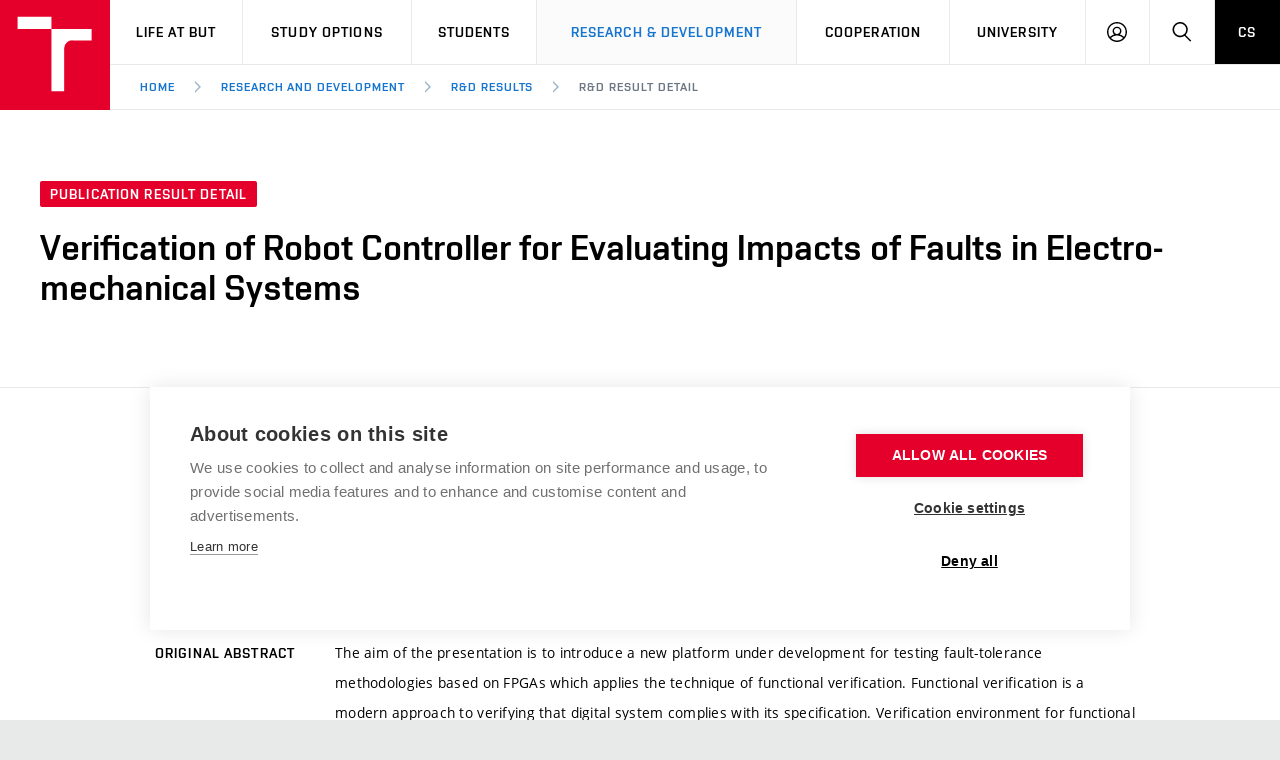

--- FILE ---
content_type: application/javascript
request_url: https://www.vut.cz/i/assets/base/vutajax/vutajax.pack.js?version=54744b744f338e1647cf5ea9e2e06aaf998b6f59
body_size: 7145
content:
(()=>{var e={192:e=>{e.exports=class e{static decode(t){try{let a=decodeURIComponent(t);return a===t?a:e.decode(a)}catch(e){return t}}static serializeGetUrl(t){if(t.isPost||![...t._FormData].length)return t.url;let a=t.url.split("?"),n=a.shift();return[...a.join("?").split("#")[0].split("&").filter((e=>e)).map((t=>t.split("=").map((t=>e.decode(t)))))].forEach((e=>{void 0===(t._FormData.get(e[0])??void 0)&&t._FormData.append(e.shift(),e.join("="))})),n+"?"+[...t._FormData].map((e=>encodeURIComponent(e[0])+"="+encodeURIComponent(e[1]))).join("&")}static getPostOptions(e){return{method:e.isPost?"POST":"GET",headers:{"X-Requested-With":"XMLHttpRequest","X-VutAjax":"true"},body:e.isPost?e._FormData:void 0}}constructor(e,t){this.url=e,this.isPost="post"===t?.toString?.().toLowerCase?.(),this._FormData=new FormData}addData(e,t){switch(typeof e){case"string":this._FormData.append(e,t);break;case"object":for(let t in e)e.hasOwnProperty(t)&&this._FormData.append(t,e[t]);break;default:throw new Exception("Chybna data")}}send(){let t;return new Promise(((a,n)=>{fetch(this.requested_url=e.serializeGetUrl(this),e.getPostOptions(this)).then((e=>(t=e,e.text()))).then((e=>{200!==t.status&&a({data:null,error:t,errorStatus:-4});try{let t=JSON.parse(e);a({data:t,error:null,errorStatus:0})}catch(t){a({data:null,error:"Nerozparsovaný JSON: "+e,errorStatus:-3})}})).catch((e=>{a({data:null,error:e,errorStatus:-4})}))}))}}}},t={};function a(n){var r=t[n];if(void 0!==r)return r.exports;var o=t[n]={exports:{}};return e[n](o,o.exports,a),o.exports}(()=>{"use strict";window.MESSAGES={};const e=1e4,t=5e3;let n;class r{static render(e){if("box"===e.showAs)VutBox.alert(r.getBoxInner(e));else{let t="";if(e.selector)try{document.querySelector(e.selector)?t=e.selector:(t="body",console.warn("vutAjax: nenalezen element "+e.selector+" pro message"))}catch(a){console.warn("vutAjax: neplatný selector "+e.selector+" pro message"),t="body"}else t="body";e.selector=t,Array.isArray(MESSAGES[t])||(MESSAGES[t]=[]),MESSAGES[t].unshift(new r(e)),r.startInterval()}}static getBoxInner(e){let t=document.createElement("div");t.className="vutajax-box-message",t.innerHTML='<div class="-icon"><span class="icon-'+r.getIcon(e)+'"></span></div>',t.querySelector(".-icon").classList.add("-"+e.state);let a=document.createElement("div");return a.className="-content",a.innerHTML=e.message,t.appendChild(a),t.outerHTML}static getParent(e){let t=document.querySelector(e.selector);if(t)return document.querySelector(e.selector+">.vutajax-message-point")||(t.insertAdjacentHTML("beforeend",'<div class="vutajax-message-point">'),r.getParent(e))}static refreshAll(){Object.keys(MESSAGES).forEach((e=>{MESSAGES[e].forEach((e=>{t>e.ttl&&(e.ttl=t,e.fromTtl=t,e.interval_first=performance.now())}))})),r.doInterval()}static getIcon(e){switch("string"==typeof e.state?e.state.toLowerCase():""){case"err":case"error":case"danger":return"cancel-circle2";case"warn":case"warning":return"notification2";case"ok":case"success":return"checkmark-circle-vut";default:return"info2"}}static svgPath(e,t,a,n,r){if(n>r){var o=n;n=r,r=o}var s=r-n<=Math.PI?0:1;return["M",e,t,"L",e+Math.cos(n)*a,t-Math.sin(n)*a,"A",a,a,0,s,0,e+Math.cos(r)*a,t-Math.sin(r)*a,"L",e,t].join(" ")}static svg(e){if(!e.svg)return;let t=Math.round(-2*e.ttl*Math.PI/e.fromTtl*100)/100;e.svg.innerHTML='<circle class="--outside" cx=12 cy=12 r=12></circle> <g id="arcs" transform=" translate(12 12) rotate(-90) scale(1 -1)"> <path d="'+r.svgPath(0,0,15,t,0)+'"></path> </g> <circle class="--inside" cx=12 cy=12 r=10></circle>',document.createElementNS("http://www.w3.org/2000/svg","path")}static getZIndex(e){let t=0;for(;e.parentNode;)t=Math.max(t,parseFloat(window.getComputedStyle(e).zIndex)||0),e=e.parentNode;return t}static position(e,t){if(e.length){let a=e[0].parent.parentNode===document.body,n=0;if(a){let t=document.querySelector(".main"),a=document.querySelector(".main-content");if(t&&a){e[0].parent.removeAttribute("style");let n=a.getBoundingClientRect(),r=t.getBoundingClientRect();e[0].parent.style.top=Math.max(n.top,e[0].parent.offsetTop)+"px",e[0].parent.style.width=r.width-16+"px",e[0].parent.style.left=e[0].parent.offsetLeft-(document.documentElement.clientWidth-r.width-r.left)+"px",e[0].parent.style.right="auto"}}else{let a=e[0].parent.parentNode,o=e[0].parent.offsetParent;if(!a||!o)return e[0].getNewParent(),e[0].parent&&(a=e[0].parent.parentNode)?void e.forEach(((a,n)=>{n&&(e[n].parent=e[0].parent,a.parent.appendChild(a.element)),t=!1})):void e.forEach((e=>e.close()));e.forEach(((t,a)=>{a&&e[a].parent!=e[0].parent&&(e[a].parent=e[0].parent,t.parent.appendChild(t.element))})),e[0].parent.style.width=a.offsetWidth-16+"px";let s=a.offsetHeight-e[0].parent.offsetHeight,i=a.offsetWidth-8-e[0].parent.offsetWidth;switch(getComputedStyle(a).position){case"relative":case"absolute":case"fixed":case"sticky":break;default:s+=a.offsetTop,i+=a.offsetLeft}e[0].parent.style.left=i+"px",e[0].parent.style.top=s+"px";let l=e[0].parent.getBoundingClientRect();if(l.top+8>document.documentElement.clientHeight){let t=Math.min(l.top+8-document.documentElement.clientHeight,a.offsetHeight-n);e[0].parent.style.top=s-t+"px"}e[0].parent.style.zIndex=r.getZIndex(a)+55}e.forEach((e=>{e.element.classList.remove("-height"),e.element.offsetHeight>parseInt(getComputedStyle(e.element).minHeight)&&e.element.classList.add("-height");let r=e.element.offsetHeight;a||(n+=(n?4:0)+r),e.element.removeAttribute("style"),e.element.setAttribute("style","top:"+(a?n:-n)+"px;"+(t?"":"transition:none;")),a&&(n+=4+r)}))}}static startInterval(e=!0){clearTimeout(n),Object.keys(MESSAGES).some((e=>MESSAGES[e].length))&&(n=setTimeout(r.doInterval,50))}static doInterval(e=!0){clearTimeout(n),Object.keys(MESSAGES).forEach((e=>{if(MESSAGES[e]=MESSAGES[e].filter((e=>!e.killed)),!MESSAGES[e].length){let t;for(delete MESSAGES[e];t=document.querySelector(e+">.vutajax-message-point:empty");)t.parentNode.removeChild(t)}})),Object.keys(MESSAGES).forEach((a=>{MESSAGES[a].forEach((e=>{if(document.hasFocus())if(e.getInView()&&!e.element.matches(":hover, :active, .-timeout")){let t=Math.min(performance.now()-e.interval_last,50);e.ttl=Math.max(e.ttl-t,0),e.ttl||e.kill(),e.interval_last=performance.now()}else t>e.ttl&&(e.interval_first=performance.now(),e.ttl=t,e.fromTtl=t);r.svg(e)})),r.position(MESSAGES[a],e)})),Object.keys(MESSAGES).some((e=>MESSAGES[e].length))&&(n=setTimeout(r.doInterval,50))}constructor(e){this.interval_first=this.interval_last=performance.now(),this.message=e,this.render()}getInView(){if(!this.element||!this.element.offsetParent)return!1;let e=this.element.getBoundingClientRect();return performance.now()-this.interval_first>1500&&e.top>0&&e.top+e.height<document.documentElement.clientHeight&&document.elementFromPoint(e.left,e.top)===this.element&&document.elementFromPoint(e.left+e.width-1,e.top)===this.element&&document.elementFromPoint(e.left,e.top+e.height-1)===this.element&&document.elementFromPoint(e.left+e.width-1,e.top+e.height-1)===this.element}render(){if(this.ttl=e,this.fromTtl=e,this.parent=r.getParent(this.message),!this.parent)return this.killed=!0;this.element=document.createElement("div"),this.element.className="vutajax-message -"+this.message.state,this.element.innerHTML='<span class="-icon"><span class="icon-'+r.getIcon(this.message)+'"></span></span>';let t=document.createElement("span");t.className="-content",t.innerHTML=this.message.message,this.element.appendChild(t),this.element.innerHTML+='<span class="-time"><span>'+(new Date).toTimeString().substr(0,8)+"</span></span>",this.svg=document.createElementNS("http://www.w3.org/2000/svg","svg");let a=document.createElement("span");a.className="-message-close",a.innerHTML='<span class="icon-cross2"></span>',a.appendChild(this.svg),a.onclick=()=>this.close(),this.element.appendChild(a),this.element.onmouseover=()=>this.refresh(),this.element.ontouchstart=()=>this.refresh(),this.parent.appendChild(this.element)}getNewParent(){if(this.parent=r.getParent(this.message),!this.parent)return this.killed=!0;this.parent.appendChild(this.element)}refresh(){this.ttl<t?(this.ttl=t,this.fromTtl=t):(this.ttl=e,this.fromTtl=e),this.interval_first=performance.now(),this.element.classList.remove("-timeout"),this.element.classList.remove("-dead"),r.doInterval()}close(){this.element.parentNode.removeChild(this.element),this.killed=!0,r.doInterval()}kill(){let e=this;this.element.classList.add("-timeout"),clearTimeout(this.fadeTimeout),this.fadeTimeout=setTimeout((()=>{e.element.parentNode&&e.element.matches(".-timeout")&&(e.element.parentNode.removeChild(e.element),e.killed=!0,r.doInterval())}),2500)}}window.addEventListener("focus",r.refreshAll,!1),window.addEventListener("scroll",(()=>r.doInterval(!1)),!0);const o=document.createElement("a"),s={pushurl:(e,t,a,n)=>{if("is_popstate"!=t.history){if(!t.history)throw"Zakázáno ukládat historii";if(n.isPost)throw"Nelze ukládat state POST requestu";if(!a.selector)throw"Nelze ukládat state instance bez platného selectoru";if(o.href=e.url||n.requested_url,!history.state?.VutAjax){let t=history.state??{};if(t.VutAjax={selector:vutAjax.selector},e.replace_first)return void window.history.replaceState(t,null,o.href);window.history.replaceState(t,null)}window.history[window.location.href.split("#")[0]===o.href.split("#")[0]?"replaceState":"pushState"]({VutAjax:{selector:a.selector}},null,o.href)}},replacecontent:e=>{let t=document.querySelectorAll(e.selector);Object.keys(t).forEach((a=>{t[a].innerHTML=e.content||"",i(t[a])}))},appendcontent:e=>{[...document.querySelectorAll(e.selector)].forEach((t=>{t.insertAdjacentHTML("beforeend",e.content),i(t)}))},function:e=>{let t,a=(e,t)=>{if("function"==typeof e[t])return e[t];if("string"==typeof t){let n=t.split(".")[0],r=t.split(".").reduce(((e,t,a)=>e+(a?t:"")),"");if(e[n]&&r)return a(e[n],r)}};t=a(window,e.fnName),"function"==typeof t?t(e.fnData):console.error("Pokus o volani neexistujici funkce: ",e.fnName)},vutmessages:e=>{console.info("messages v kontextu "+e.context+":",e.content)},datagrid2:e=>{try{initDatagrid2.grid(e.id)[e.action](e.data??null)}catch(e){console.error("VutAjax: chyba Datagrid2 akce:",e)}},vutbox:e=>{try{e.id?VutBox.box(e.id)[e.action](e.data||null):VutBox[e.action](e.data||null)}catch(e){console.error("VutAjax: chyba VutBox akce:",e)}},jqaction:e=>{"function"==typeof jQuery&&"function"==typeof jQuery(e.selector)[e.fnName]?jQuery(e.selector)[e.fnName](e.fnData):console.error("Pokus o volani neexistujici jQuery funkce: $("+e.selector+").",e.fnName)},reload:e=>{setTimeout((()=>window.location.reload()),50)},redirect:e=>{e.url&&setTimeout((()=>window.location=e.url),50)},message:e=>{e.data&&"object"==typeof e.data&&e.data.message&&r.render(e.data)},modal:e=>{}},i=e=>{[...e.querySelectorAll("script")].forEach((e=>{try{let t=e.parentNode;e.remove();let a=document.createElement("script");a.setAttribute("name","vutajax-eval-script"),e.src?a.src=e.src||"":e.innerHTML&&(a.innerHTML=e.innerHTML),t.appendChild(a)}catch(e){console.error("VutAjax: chyba skriptu:",e)}}))};class l{static serialize(e,t){let a,n,r={};for(a=e.elements.length-1;a>=0;a--)if(""!==e.elements[a].name)switch(e.elements[a].nodeName){case"INPUT":switch(e.elements[a].type){case"hidden":void 0===r[e.elements[a].name]&&t.addData(e.elements[a].name,e.elements[a].value);break;case"checkbox":e.elements[a].checked&&(t.addData(e.elements[a].name,e.elements[a].value),r[e.elements[a].name]=!0);break;case"radio":e.elements[a].checked&&t.addData(e.elements[a].name,e.elements[a].value);break;case"file":let s=e.elements[a].files;for(n=0;n<s.length;n++){var o=s[n];t.addData(e.elements[a].name,o)}break;case"button":case"reset":case"submit":continue;default:t.addData(e.elements[a].name,e.elements[a].value)}break;case"TEXTAREA":t.addData(e.elements[a].name,e.elements[a].value);break;case"SELECT":switch(e.elements[a].type){case"select-one":t.addData(e.elements[a].name,e.elements[a].value);break;case"select-multiple":for(n=e.elements[a].options.length-1;n>=0;n-=1)e.elements[a].options[n].selected&&t.addData(e.elements[a].name,e.elements[a].options[n].value)}}}}var c=a(192);window.VutRequiredLib&&"object"==typeof window.VutRequiredLib||(window.VutRequiredLib={});let d={Ajax:c,baseUrl:window.gl_url_www||"/",lang:window.gl_lang_code||"cs"};window.VutRequiredLib=Object.assign(d,window.VutRequiredLib);const u={async:!0,preloader:!0,drop_old_responses:!1,preloader_parent:null,minimal_resolving_time:200,history:!0,target:null};let m=d.Ajax;class p{static onCompleteCallbacks=[];static click(e){if(!e.button){let t,a=p.click.register.map((e=>e.selector)).filter((e=>e)).join(",");if(e.target.closest(".vut-ajax-preloader"))return e.preventDefault?.(),e.stopImmediatePropagation?.(),e.stopPropagation?.(),!1;if(a&&(t=e.target.closest(a)))return e.preventDefault?.(),e.stopImmediatePropagation?.(),e.stopPropagation?.(),p.click.register.find((e=>{if(t.matches(e.selector))return t.matches("a[href]")?p.handleEventAnchor(t,e.that):p.handleEventForm(t,e.that),1})),!1}}static handleEventAnchor(e,t){let a=new m(e.href||"");return p.doAjax(a,t,e)}static handleEventForm(e,t){let a=e.closest("form");if(a){let n=new m(a.action||"",a.method&&"post"==a.method.toLowerCase()?"POST":"GET",!1);return l.serialize(a,n),e.name&&n.addData(e.name,e.value||1),p.doAjax(n,t,e)}console.error("Nenalezen form, pravdepodobne chyba v nastaveni tridy")}static dispatch(e,t,a={}){if("string"==typeof t)try{t=document.querySelector(t)}catch(e){}if(t instanceof HTMLElement&&(t.offsetParent||t.isConnected)||(t=document.body),"function"==typeof CustomEvent)try{let n=new CustomEvent(e,{bubbles:!0});for(let e in a)n[e]=a[e];t.dispatchEvent(n)}catch(t){console.warn("nelze vyvolat custom event "+e,t)}else console.warn("nelze vyvolat custom event "+e+" - nepodporováno")}static processAction(e,t,a,n){let r=0;return Array.isArray(e)?e.forEach((e=>{r=p.processSingleAction(e,t,a,n)?r+1:r})):e&&"object"==typeof e&&Object.keys(e).forEach((o=>{let s=e[o];null!==s&&void 0!==s.type&&(r=p.processSingleAction(s,t,a,n)?r+1:r)})),r}static processSingleAction(e,t,a,n){try{let r="string"==typeof e.type?e.type.toLowerCase():e.type;if(r&&"function"==typeof a.actionHandler[r])a.actionHandler[r](e,t,n);else{if(!r||"function"!=typeof s[r])return console.error("Neznáma akce ",e.type),!1;s[r](e,t,a,n)}}catch(e){return console.log("CHYBA",e),!1}return!0}static doAjax(e,t,a){if(e instanceof m&&t instanceof p){p.isUnload=!1;let n=p.setOptions(u,t.options);if(a instanceof HTMLElement){if(n.preloader_parent=a.closest("body, .vutAjax-preloader-here"),a.dataset.vutajaxOptions)try{let e=JSON.parse(a.dataset.vutajaxOptions);delete e.async,n=p.setOptions(n,e),n.target??=a}catch(e){console.warn("Chyba parsování data-vutajax-options:",e)}}else n=p.setOptions(n,a);let r=n.preloader_parent instanceof HTMLElement?n.preloader_parent:document.body;if("string"==typeof n.preloader_parent)try{let e=document.querySelector(n.preloader_parent);r=e??r}catch(e){}if(!n.async&&t.request){p.dispatch("vutAjaxAbort",n.target instanceof HTMLElement?n.target:r,{vutAjax:t,ajax:e});let o=new Promise(((e,t)=>t("aborted")));return o.catch((()=>console.trace("vutajax abort;",e,t,a))),o}e.addData({ajax:1});let o=t.reqNo;try{let a=performance.now();n.minimal_resolving_time!=t.options.minimal_resolving_time&&(a-=t.options.minimal_resolving_time-n.minimal_resolving_time);let s=new Promise(((s,i)=>{let l=performance.now();e.send().then((a=>{let i=performance.now();if(t.request--,window.gl_debug&&console.log("ajax response: ",i-l,"ms"),!(n.drop_old_responses&&o<t.reqNo))if(a&&!a.errorStatus){p.dispatch("vutAjaxLoad",n.target instanceof HTMLElement?n.target:r,{data:a,vutAjax:t,ajax:e});let o=p.processAction(a.data,n,t,e);Array.isArray(t._afterAjax)&&t._afterAjax.forEach((e=>{try{e()}catch(t){console.error(t),console.error("vut ajax after chyba funkce",e)}})),p.dispatch("vutAjaxProcess",n.target instanceof HTMLElement?n.target:r,{data:a,vutAjax:t,ajax:e,err:o}),window.gl_debug&&console.log("ajax process: ",performance.now()-i,"ms"),p.onCompleteCallbacks.forEach((e=>{e(a)})),s(a)}else if(!p.isUnload)throw a})).catch((a=>{console.error("Ajax error: ",a),window.gl_debug&&console.log("ajax response: ",performance.now()-l,"ms"),p.dispatch("vutAjaxError",n.target instanceof HTMLElement?n.target:r,{data:a,vutAjax:t,ajax:e}),i(a)})).finally((()=>{n.preloader&&p.closePreloader(r,a,t)})),n.preloader&&p.openPreloader(r,t),t.request++}));return s.catch((()=>null)),s}catch(e){console.error(e),alert("AJAX ERROR")}}}constructor(e,t){if(this.setOptions(t),this.selector=null,this.actionHandler={},this._afterAjax=[],this.request=0,this.exec_body_scripts=i,this.__exec_body_scripts=i,e)try{document.querySelector(e),this.selector=e,p.click.register.push({selector:e,that:this})}catch(t){console.warn("Instance VutAjax: neplatný selector",e)}}init(){}addActionHandler(e,t){"function"==typeof t?("string"==typeof e&&(e=e.toLowerCase()),this.actionHandler[e]=t.bind(this)):console.error("Pokus o pridani neplatne funkce: ",e)}addAfterAjax(e){"function"==typeof e?(this._afterAjax=this._afterAjax.filter((t=>t!==e))).push(e):console.error("Pokus o pridani neplatne funkce: ",e)}addAfterAjaxOnce(e){if("function"==typeof e){let t=()=>{try{e()}catch(e){console.error(e)}this.removeAfterAjax(t)};this._afterAjax.push(t)}else console.error("Pokus o pridani neplatne funkce: ",e)}removeAfterAjax(e){this._afterAjax=this._afterAjax.filter((t=>t!==e))}setOptions(e){this.options=p.setOptions(u,e)}_doAjax(e,t){return p.doAjax(e,this,t)}doAjax(e,t){return p.doAjax(e,this,t)}_processAction(e){p.processAction(e,this)}processAction(e){p.processAction(e,this)}openPreloader(e){p.openPreloader(e,this)}showPreloader(e){p.openPreloader(e,this)}closePreloader(e,t){p.closePreloader(e,t,this)}hidePreloader(e,t){p.closePreloader(e,t,this)}message(e){s.message({data:e})}static setOptions(e,t){let a={};return Object.keys(e).forEach((n=>{a[n]=void 0!==t?.[n]?t[n]:e[n]})),a}static openPreloader(e=document.body,t){if("string"==typeof e)try{e=document.querySelector(e)}catch(e){}e instanceof HTMLElement||(e=document.body),e.dataset.vutAjaxRequest=(parseInt(e.dataset.vutAjaxRequest||0)||0)+1}static closePreloader(e=document.body,t=0,a){if("number"==typeof e&&(t=e,e=document.body),"string"==typeof e)try{e=document.querySelector(e)}catch(e){}e instanceof HTMLElement||(e=document.body);let n=performance.now()-(t||0),r=Math.max(a?.options?.minimal_resolving_time-n,0);setTimeout((()=>{(e.dataset.vutAjaxRequest=Math.max(0,(parseInt(e.dataset.vutAjaxRequest||0)||0)-1))||e.removeAttribute("data-vut-ajax-request")}),r)}}document.addEventListener("click",p.click),p.click.register=[],window.VutRequiredLib.VutAjax=p,window.addEventListener("unload",(()=>{p.isUnload=!0})),window.addEventListener("beforeunload",(()=>{p.isUnload=!0}));{let e=function(e){let t,a,n,r="(-?[_a-zA-Z]+[_a-zA-Z0-9-]*)",o="^(?:"+r+")|^#"+r+"|^\\."+r+"|^\\["+r+"(?:([*$|~^]?=)([\"'])((?:(?=(\\\\?))\\8.)*?)\\6)?\\]";for(t=document.createElement("a"),n="";e&&(a=e.match(o));)a[1]&&(t=document.createElement(a[1])),a[2]&&(t.id=a[2]),a[3]&&(n+=" "+a[3]),a[4]&&t.setAttribute(a[4],a[7]||""),e=e.slice(a[0].length);return n&&(t.className=n.slice(1)),t},t=window.location.href.split("#")[0],a=window.history.pushState.bind(window.history);window.history.pushState=function(...e){a(...e),t=window.location.href.split("#")[0]};let n=window.history.replaceState.bind(window.history);window.history.replaceState=function(...e){n(...e),t=window.location.href.split("#")[0]},window.addEventListener("popstate",(a=>{if(a.state?.VutAjax?.selector){if(t===a.target.location.href.split("#")[0])return;t=a.target.location.href.split("#")[0];let n=e(a.state?.VutAjax?.selector);n.href=a.target.location.href,n.dataset.vutajaxOptions='{"drop_old_responses":"true","history":"is_popstate"}',p.click({target:n})}}))}})()})();
//# sourceMappingURL=vutajax.pack.js.map?v=23dd82ef7fd1028fd530